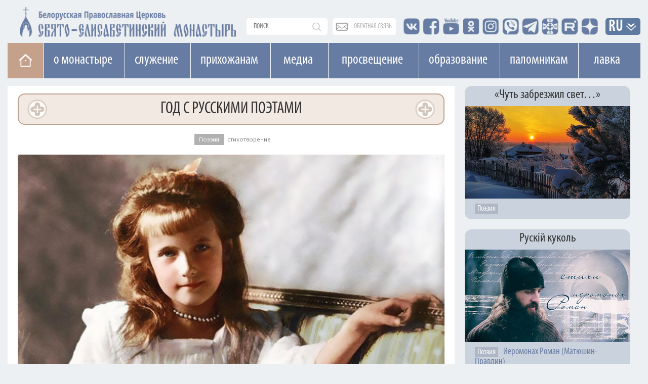

--- FILE ---
content_type: text/html; charset=UTF-8
request_url: https://obitel-minsk.ru/lutschije/2022/06/gumilev-hodasevich-k-r
body_size: 17139
content:


<!DOCTYPE html>
<html lang="ru">
<head>
  <base href="/" />
  <meta property="og:image" content="" />
  <meta charset="UTF-8">
  <meta http-equiv="X-UA-Compatible" content="IE=edge">
  <meta name="viewport" content="width=device-width, initial-scale=1">
  


    <meta property="og:image" content="https://obitel-minsk.ru/assets/images/read/2022/main/gumilev-hodasevich-k-big.jpg" />



  <title>Год с русскими поэтами | Гумилев, Ходасевич, К.Р.</title>
  <meta name="description" content="Муза русского стиха! Не иначе как милостью Божией ты дарована миру, чтобы наполнить собой его пустоты, разрешить его немоту и вернуть миллионам сердец радость благодарения…" />
  <link rel="shortcut icon" type="image/png" href="/assets/images/favicon.png"/>
  <link rel="stylesheet" type="text/css" href="/assets/css/bootstrap.css"/>
  		
  <link rel="stylesheet" type="text/css" href="/assets/css/font-awesome.css"/>
  <link rel="stylesheet" type="text/css" href="/assets/css/custom_v4.css?ver=4f44444"/>
  <link rel="stylesheet" type="text/css" href="/assets/css/lightgallery.min.css">
  <link rel="stylesheet" type="text/css" href="/assets/css/lg-transitions.min.css">
  
  
  <link href="https://fonts.googleapis.com/css?family=Open+Sans" rel="stylesheet">
  <meta name="google-site-verification" content="zH_22JWovgViHkuVh_VPpbPqvuo60ZZXLl0EnKrGR-k" />
<link href="https://fonts.googleapis.com/css?family=Arsenal" rel="stylesheet">
  <meta name="yandex-verification" content="e5501409ede6c015" />
<meta name="yandex-verification" content="8616ac97657e1f04" />
<meta name="yandex-verification" content="113399a5a93cd407" />
<meta name="facebook-domain-verification" content="igogk240bjrjz9uuobt4q66omx2tqs" />





<script type="text/javascript" src="/assets/components/phpthumbsup/js/responsive.js"></script>
<link rel="stylesheet" href="/assets/components/simplerating/css/web/default.css" type="text/css" />
<link rel="stylesheet" href="/assets/components/sitestatistics/css/web/style.css" type="text/css" />
<link rel="stylesheet" href="/assets/components/modxtalks/css/web/bbcode/bbcode.css" type="text/css" />
<link rel="stylesheet" href="/assets/components/modxtalks/css/web/styles.css" type="text/css" />
<link rel="stylesheet" href="/assets/components/modxtalks/css/web/highlight/github.css" type="text/css" />
<script>var MT = {
        "assetsPath":"/assets/components/modxtalks/",
        "conversation":"modDocument-21110",
        "ctx":"web",
        "link": "/lutschije/2022/06/gumilev-hodasevich-k-r/",
        "webPath": "/",
        "token": "",
        "lang": "ru",
        "revers": true,
        "debug": false,
        "commentTpl": "ejs/comment.ejs",
        "deletedCommentTpl": "ejs/deleted_comment.ejs",
        "scrubberOffsetTop": 0,
        "language": {
            "message.ajaxRequestPending": "Отправлен AJAX запрос, ожидаем ответа от сервера!",
            "message.ajaxDisconnected": "Сервер не отвечает. <a href=\"javascript:jQuery.MTAjax.resumeAfterDisconnection()\">Попробуйте еще раз<\/a>, или <a href=\"\" onclick=\"window.location.reload();return false\">обновите страницу</a>.",
            "Loading...": "Загрузка...",
            "Notifications": "Уведомления",
            "newComment": "Новый комментарий",
            "moreText": "Загрузить ещё",
            "message.confirmDelete": "Удалить комментарий навсегда?",
            "message.confirmLeave":"Сделанные изменения не сохранены! Если вы покинете эту страницу, то потеряете все внесённые изменения. Действительно хотите это сделать?",
            "message.confirm_ip":"Вы действительно хотите заблокировать IP адрес - ",
            "message.confirm_email":"Вы действительно хотите заблокировать Email адрес - ",
            "message.confirmDiscardReply":"Комментарий еще не отправлен, отменить все изменения?",
            "Mute conversation": "Закрыть разговор",
            "Unmute conversation": "Восстановить разговор"
        },
        "notificationCheckInterval": 30,
        "postsPerPage": 20,
        "conversationUpdateIntervalStart": 10,
        "conversationUpdateIntervalMultiplier": 1.5,
        "conversationUpdateIntervalLimit": 512,
        "mentions": true,
        "time": "1769036359",
        "fullDeleteComment": false,
        "mtconversation": {
            "conversationId": "modDocument-21110",
            "slug": "/lutschije/2022/06/gumilev-hodasevich-k-r/comment-$$$-mt/",
            "id": 12539,
            "countPosts": 0,
            "startFrom": 0,
            "lastRead": 0,
            "updateInterval": 182
        }
    }
    </script>
</head>
    



<body class="mainPage tpl_text">
<style>
@font-face {
font-family: Caveat regular; /* Имя шрифта */
src: url('/assets/fonts/CAVEAT-REGULAR.TTF') format('truetype');
font-weight: normal;
 font-display: swap;
} 

@font-face {
font-family: Caveat bolt; /* Имя шрифта */
src: url('/assets/fonts/CAVEAT-BOLD.TTF') format('truetype');
font-weight: 600;
font-display: swap;
}
.content.ymor p{
   font-size: 36px;
    line-height: 1;
    font-family: 'Caveat regular';
}
.content.ymor p.d_date{
        font-family: 'Open Sans';
        font-size: 19px;
}
.content.ymor p b,
.content.ymor p strong{
    font-size: 25px;
    line-height: 1;
    font-family: 'Caveat bolt';
}
</style>
	<div style="position: relative;" class="container">
			<div class="newLine topLine noPadding"><div class="containerMini">
	
	<div class="topSearch">
		<form action="connectors/search.php" method="POST">
		    <a href="/poisk-po-sajtu" class="mobDisplay mob_search_btn"></a>
			<input id="searchR" onfocus="document.getElementById('sFilter').style.display = 'block';" autocomplete="off" name="query" class="searchText" placeholder="поиск" value="" type="text">
			<div id="sFilter" class="searhFilter">
				<a onclick="document.getElementById('sFilter').style.display = 'none';">X</a>
		
				<input class="search_type" type="radio" name="Filter" value="author">По авторам<Br> 
				<input class="search_type" type="radio" name="Filter" value="category">По рубрике<Br>
				<input class="search_type" type="radio" name="Filter" value="tag">По тегу<Br>
				<input class="search_type" type="radio" name="Filter" value="date">По дате<Br>
				<input class="search_type" type="radio" name="Filter" value="all" checked>Везде<Br> 
	
			</div>
		<button type="submit"></button>
		</form>
	</div>
	
	<div class="obSvaz">
		<a href="obratnaya-svyaz">обратная связь</a>
	</div>
	
	<div class="top-seti">
		<a href="http://vk.com/id136956085" target="_blank"><span class="vk"></span></a>
		<a href="https://www.facebook.com/obitel.minsk/" target="_blank"><span class="facebook"></span></a>
		<a href="https://www.youtube.com/user/obitelminskby" target="_blank"><span class="youtube"></span></a>
		<a href="https://www.ok.ru/profile/578462197955" target="_blank"><span class="insta"></span></a>
		<a href="https://www.instagram.com/obitel.minsk/?hl=ru" target="_blank"><span class="insta_n"></span></a>
		<a href="https://invite.viber.com/?g2=AQBMIJyPzfbWvkp%2BIIilDcBaVzR3qEkjCYWTf7puJYXHXwXpQMNrFDzqTAPFU4YB" target="_blank"><span class="viber"></span></a>
		<a href="https://t.me/obitelSEM" target="_blank"><span class="telegram"></span></a>
		<a href="https://church.by/" target="_blank"><span class="ep"></span></a>

	    <a href="https://rutube.ru/channel/24201607/" target="_blank"><span class="rutube"></span></a>
    	<a href="https://dzen.ru/obitel_minsk" target="_blank"><span class="dzen"></span></a>

		
		
		
	</div>
	<div class="inVer">
		<li class="dropdown langDropdown">
		<a href="lutschije/2022/06/gumilev-hodasevich-k-r/#" class="dropdown-toggle" data-toggle="dropdown" role="button" aria-haspopup="true" aria-expanded="false">RU</a>
			<ul class="dropdown-menu langButtons clearfix">
				<li><a href="https://obitel-minsk.org/" target="_blank">En</a></li>
				<li><a href="https://obitel-minsk.org/fr/" target="_blank">Fr</a></li>
				<li><a href="https://obitel-minsk.org/de/" target="_blank">De</a></li>
				<li><a href="https://obitel-minsk.org/it/" target="_blank">IT</a></li>
				<li><a href="https://obitel-minsk.ru/sr/" target="_blank">RS</a></li>
			</ul>
		</li>
	</div>
</div></div>
	</div>

<div class="logoN">
    <div class="noPadding container">
        <a style="margin-top: 3px;" href="/">
            <img width="435" height="64" class="mainLogo mobHidden lazy" src="[data-uri]" data-src="/assets/images/logo_SEM_new1.png" alt="">
            <img style="        padding: 2.4vw 0px;" width="517" height="119" class="mainLogo mobDisplay lazy" src="[data-uri]" data-src="/assets/images/logo_SEM_new2.png" alt="">
        </a>
    </div>
</div>


<div class="mainBlock">

<!--МЕНЮ САЙТА-->

<div id="top_navNew" class="megaMenu">
<div class="clearfix">
<ul class="vert-nav clearfix">
  
  <li class="Home"><a title="На главную" href="/" class="toHome"></a></li>
  
  <li><a>О монастыре</a>
    <ul>
      <li><a onclick="ym(49065542, 'reachGoal', 'mainMenu_1_1'); return true;" href="/monastyr/svyataya-elizaveta">Святая Елисавета</a></li>
	    <li><a href="/monastyr/duxovenstvo">Духовенство</a>
        	<ul style="width: 278px;" class="sub">

            <li><a href="/monastyr/duxovenstvo/andrej-lemeshonok/">прот. Андрей Лемешонок</a></li>
		<li><a href="/monastyr/duxovenstvo/andrej-malaxovskij/">иер. Андрей Малаховский</a></li>
		<li><a href="/monastyr/duxovenstvo/sergij-xrapickij/">прот. Сергий Храпицкий</a></li>
		<li><a href="/monastyr/duxovenstvo/aleksandr-pashkovskij/">иер. Александр Пашковский</a></li>
		<li><a href="/monastyr/duxovenstvo/valeriy-zaharov/">иер. Валерий Захаров</a></li>
		<li><a href="/monastyr/duxovenstvo/sergij-falej/">иер. Сергий Фалей</a></li>
		<li><a href="/monastyr/duxovenstvo/rodion-alxovik/">иер. Родион Альховик</a></li>
		<li><a href="/monastyr/duxovenstvo/sergij-nezhbort/">иер. Сергий Нежборт</a></li>
		<li><a href="/monastyr/duxovenstvo/sergij-lebed/">иер. Сергий Лебедь</a></li>
		<li><a href="/monastyr/duxovenstvo/artemij-tonoyan/">иер. Артемий Тоноян</a></li>
		<li><a href="/monastyr/duxovenstvo/sergij-chernyak/">иер. Сергий Черняк</a></li>
		<li><a href="/monastyr/duxovenstvo/oleg-kovalenko/">иер. Олег Коваленко</a></li>
		<li><a href="/monastyr/duxovenstvo/oleg-dosov/">иер. Олег Досов</a></li>
		<li><a href="/monastyr/duxovenstvo/oleg-tarasevich/">протодиакон Олег Тарасевич</a></li>
		<li><a href="/monastyr/duxovenstvo/boris-baxvalov/">диакон Борис Бахвалов</a></li>
			
        	</ul>
    	</li>
	  <li><a onclick="ym(49065542, 'reachGoal', 'mainMenu_1_3'); return true;" href="/monastyr/monashestvo">Монашество</a></li>
	  <li><a onclick="ym(49065542, 'reachGoal', 'mainMenu_1_4'); return true;" href="/monastyr/cestrichestvo">Сестричество</a></li>
	  <li><a onclick="ym(49065542, 'reachGoal', 'mainMenu_1_5'); return true;" href="/monastyr/xramy/">Храмы и святыни</a></li>
	  <li><a href="/monastyr/istoriya-obiteli">История обители</a></li>
	  <li><a onclick="ym(49065542, 'reachGoal', 'mainMenu_2_11'); return true;" href="monastyr/muzhskoe-podvore">Мужское подворье</a></li>
      <li><a onclick="ym(49065542, 'reachGoal', 'mainMenu_2_12'); return true;" href="/monastyr/zhenskoe-podvore">Женское подворье</a></li>
	  <li><a onclick="ym(49065542, 'reachGoal', 'mainMenu_1_7'); return true;" target="_blank" href="https://lavka-obitel.ru/workshops">Мастерские</a></li>
	  <li><a onclick="ym(49065542, 'reachGoal', 'mainMenu_1_9'); return true;" href="/pozhertvovaniya">Пожертвования</a></li>
    </ul>
  </li>
  
   
  <li><a>Cлужение</a>
    <ul  style="width: 287px;">
      <li><a onclick="ym(49065542, 'reachGoal', 'mainMenu_2_1'); return true;" href="/v-domax-internatax">В социальных пансионатах</a></li>
	  <li><a onclick="ym(49065542, 'reachGoal', 'mainMenu_2_2'); return true;" href="/v-bolnicax-i-meduchrezhdeniyax">В больницах и медучреждениях</a></li>
	  <li><a onclick="ym(49065542, 'reachGoal', 'mainMenu_2_3'); return true;" href="/v-uchrezhdeniyax-obrazovaniya">В учреждениях образования</a></li>
	  <li><a onclick="ym(49065542, 'reachGoal', 'mainMenu_2_4'); return true;"  href="/na-ulicax-goroda">На улицах города</a></li>
	  <li><a onclick="ym(49065542, 'reachGoal', 'mainMenu_2_5'); return true;" href="/patronazhnaya-sluzhba">Патронажная служба</a></li>
	  <!--li><a onclick="ym(49065542, 'reachGoal', 'mainMenu_2_7'); return true;"  href="/otpevanie-v-nashem-monastyre">Отпевание в нашем монастыре</a></li-->
	  <li><a onclick="ym(49065542, 'reachGoal', 'mainMenu_2_8'); return true;"  href="/chitajte/masterskaya-dobrodel-minsk">Мастерская «Добродел»</a></li>
	  <li><a onclick="ym(49065542, 'reachGoal', 'mainMenu_2_10'); return true;"  href="/gruppa-sozavisimyx">Группа созависимых</a></li>
	  <li><a href="/banners/obschestva-trezvosti">ОБЩЕСТВО ТРЕЗВОСТИ</a></li>

	  <!--li style="height: 75px;"><a href="/monastyr/cerkovnye-lavki">Монастырские церковные лавки<br>в городе Минске</a></li-->
	  
    </ul>
  </li>
  
  <li><a>Прихожанам</a>
    <ul style="width:272px;">
      <li><a onclick="ym(49065542, 'reachGoal', 'mainMenu_3_1'); return true;" href="/raspisanie-bogosluzhenij">Расписание богослужений</a></li>
      <li><a onclick="ym(49065542, 'reachGoal', 'mainMenu_3_1'); return true;" href="/svyatye">Месяцеслов</a></li>
	  <li><a onclick="ym(49065542, 'reachGoal', 'mainMenu_3_2'); return true;" href="/besedy-s-otcom-andreem">Беседы с отцом Андреем</a></li>
	  	    <li><a href="/treby">Требы</a>
        	<ul style="width: 278px;" class="sub">

            	<li><a onclick="ym(49065542, 'reachGoal', 'mainMenu_7_1'); return true;" href="/treby/kreschenie">Крещение</a></li>
        		<li><a onclick="ym(49065542, 'reachGoal', 'mainMenu_7_2'); return true;" href="/treby/venchanie">Венчание</a></li>
        		<li><a onclick="ym(49065542, 'reachGoal', 'mainMenu_7_3'); return true;" href="/treby/moleben">Молебен</a></li>
        		<li><a onclick="ym(49065542, 'reachGoal', 'mainMenu_7_4'); return true;" href="/treby/panihida">Панихида</a></li>
        		<li><a onclick="ym(49065542, 'reachGoal', 'mainMenu_7_5'); return true;" href="/treby/otpevanie">Отпевание</a></li>
        		<li><a onclick="ym(49065542, 'reachGoal', 'mainMenu_7_5'); return true;" href="/elektronnye-zapiski-webpay">Подать записку онлайн</a></li>
        	</ul>
    	</li>
	  <li><a onclick="ym(49065542, 'reachGoal', 'mainMenu_1_8'); return true;" href="/kontakty">Контакты</a></li>
	  <li><a onclick="ym(49065542, 'reachGoal', 'mainMenu_3_8'); return true;" href="/elektronnye-zapiski-webpay">Подать записку онлайн</a></li>
	  <li><a onclick="ym(49065542, 'reachGoal', 'mainMenu_3_9'); return true;" href="/vopros-svyashhenniku/novye">Спросите батюшку</a></li>
	  <li><a onclick="ym(49065542, 'reachGoal', 'mainMenu_3_10'); return true;" href="/obyavleniya/">Объявления</a></li>
	  <li><a onclick="" href="/vakansii/">Вакансии</a></li>
	    


	  <li><a onclick="ym(49065542, 'reachGoal', 'mainMenu_3_14'); return true;" href="/banners/stomatologicheskij-kabinet-monastyrskij-lekar">Стоматологический кабинет</a></li>
	  <li><a href="/otkrytki">Скачать открытку</a></li>
	</ul>
  </li>
  
  
  <li style="padding: 0 23px;"><a href="/media">Медиа</a>
    <ul style="width: 113px;">
	  <li><a onclick="ym(49065542, 'reachGoal', 'mainMenu_4_1'); return true;" href="/media/photo">Фото</a></li>
	  <li><a onclick="ym(49065542, 'reachGoal', 'mainMenu_4_2'); return true;" href="/media/video">Видео</a></li>
	  <li><a onclick="ym(49065542, 'reachGoal', 'mainMenu_4_3'); return true;" href="/media/playlists">Плейлисты</a></li>
	  <li><a onclick="ym(49065542, 'reachGoal', 'mainMenu_4_3'); return true;" href="/media/smi-o-nas">СМИ О НАС</a></li>
	</ul>
  </li>
  
  
  <li style="padding: 0 24px;"><a>Просвещение</a>
    <ul style="width:178px;">
	  <li><a onclick="ym(49065542, 'reachGoal', 'mainMenu_5_1'); return true;" href="/xory">Хоры</a></li>
	  <!--li style="height: 63px;"><a onclick="ym(49065542, 'reachGoal', 'mainMenu_5_2'); return true;" style="line-height: 19px;" href="/chitajte/monaxinya-iulianiya-denisova">Монахиня Иулиания (Денисова)</a></li-->

	  <li style="height: 89px;"><a onclick="" href="/monastyr/kovcheg">Духовно-просветительский центр «Ковчег»</a></li>
	  <li style="height:80px;"><a target="_blank" style="line-height: 19px;font-size: 14px;" href="https://obitelfest.by/">Православные выставки и фестивали монастыря</a></li>

	  
	</ul>
  </li>
  
  
   <li><a>Образование</a>
    <ul>
	  <li><a onclick="ym(49065542, 'reachGoal', 'mainMenu_6_1'); return true;" href="/shkola-ixvis">Школа "Ихвис"</a></li>
	  <li><a onclick="ym(49065542, 'reachGoal', 'mainMenu_6_2'); return true;" href="/voskresnaya-shkola">Воскресная школа</a></li>
	  <li><a onclick="ym(49065542, 'reachGoal', 'mainMenu_6_3'); return true;" href="/shkola-ixvis/kruzhki-i-vneklassnaya-rabota">Кружки и студии</a></li>
	  <li><a onclick="ym(49065542, 'reachGoal', 'mainMenu_6_4'); return true;" href="/molodezhka">Молодежка</a></li>
	  <li style="min-height: 95px;"><a href="https://xn--80adffaenc2arny1a5p.xn--90ais/" style="font-size: 13px;">ПРАВОСЛАВНОЕ ДЕТСКО-ЮНОШЕСКОЕ ДВИЖЕНИЕ «ОРЛЯТА»</a></li>
	</ul>
   </li>

   
   <li style="    width: 155px;"><a>Паломникам</a>
	<ul style="width: 278px;">
 	  <li><a onclick="ym(49065542, 'reachGoal', 'mainMenu_3_4'); return true;" target="_blank" href="https://palomniki-obitel.by/">Паломнический центр</a></li>
	  <li><a onclick="ym(49065542, 'reachGoal', 'mainMenu_3_5'); return true;" target="_blank" href="https://palomniki-obitel.by/raspisanie/">Паломнические поездки</a></li>
	  <li><a onclick="ym(49065542, 'reachGoal', 'mainMenu_3_6'); return true;" target="_blank" href="https://palomniki-obitel.by/razmeshhenie-v-obiteli/">Размещение в обители</a></li>
	  <li><a target="_blank" href="https://palomniki-obitel.by/bronirovanie-nomerov/">Забронировать номер</a></li>
	  <li><a target="_blank" href="https://palomniki-obitel.by/kontakty/">Контакты</a></li>
	</ul>
	</li>
	 <li style="padding: 0 28px"><a target="_blank" href="https://lavka-obitel.ru/">Лавка</a>
	<ul style="  width: 119px;">
		<li><a onclick="ym(49065542, 'reachGoal', 'mainMenu_8_1'); return true;" target="_blank" href="https://lavka-obitel.ru/">Изделия</a></li>
		<li><a onclick="ym(49065542, 'reachGoal', 'mainMenu_8_2'); return true;" target="_blank" href="https://lavka-obitel.ru/restavracija.html">Реставрация</a></li>
		<li><a onclick="ym(49065542, 'reachGoal', 'mainMenu_8_3'); return true;" target="_blank" href="https://lavka-obitel.ru/workshops">Мастерские</a></li>
		<li><a onclick="ym(49065542, 'reachGoal', 'mainMenu_8_4'); return true;" target="_blank" href="https://lavka-obitel.ru/utvar/khram-utvar.html">Утварь</a></li>
			  <li style="height:70px;"><a onclick="ym(49065542, 'reachGoal', 'mainMenu_3_11'); return true;" href="/banners/cerkovnaya-lavka-svecha">Церковная лавка "Свеча"</a></li>
	</ul>
	</li>
 
</ul>
</div>
</div>
<div class="megaMenuMobile">
<nav class="pushy pushy-left" data-focus="#first-link">
	<div class="pushy-content">
		<ul>
			<li class="pushy-submenu">
			    <button>О монастыре</button>
				<ul>
					<li class="pushy-link">
						<a onclick="ym(49065542, 'reachGoal', 'mobileMenu_1_1'); return true;" href="/monastyr/svyataya-elizaveta">Святая Елисавета</a>
					</li>
					<li class="pushy-link">
						<a onclick="ym(49065542, 'reachGoal', 'mobileMenu_1_2'); return true;" href="/monastyr/duxovenstvo">Духовенство</a>
					</li>
					<li class="pushy-link">
						<a onclick="ym(49065542, 'reachGoal', 'mobileMenu_1_3'); return true;" href="/monastyr/monashestvo">Монашество</a>
					</li>
					<li class="pushy-link">
						<a onclick="ym(49065542, 'reachGoal', 'mobileMenu_1_4'); return true;" href="/monastyr/cestrichestvo">Сестричество</a>
					</li>
					<li class="pushy-link">
						<a onclick="ym(49065542, 'reachGoal', 'mobileMenu_1_5'); return true;" href="/monastyr/xramy/">Храмы и святыни</a>
					</li>
					<li class="pushy-link">
						<a href="/monastyr/istoriya-obiteli">История обители</a>
					</li>
						<li class="pushy-link">
						<a onclick="ym(49065542, 'reachGoal', 'mobileMenu_2_11'); return true;" href="monastyr/muzhskoe-podvore">Мужское подворье</a>
					</li>
					<li class="pushy-link">
						<a onclick="ym(49065542, 'reachGoal', 'mobileMenu_2_12'); return true;" href="/monastyr/zhenskoe-podvore">Женское подворье</a>
					</li>
					<li class="pushy-link">
						<a onclick="ym(49065542, 'reachGoal', 'mobileMenu_1_7'); return true;" target="_blank" href="https://lavka-obitel.ru/workshops">Мастерские</a>
					</li>
					 
				</ul>
			</li>
			<li class="pushy-submenu">
				<button>Cлужение</button>
				<ul>
					<li class="pushy-link">
						<a onclick="ym(49065542, 'reachGoal', 'mobileMenu_2_1'); return true;" href="/v-domax-internatax">В социальных пансионатах</a>
					</li>
					<li class="pushy-link">
						<a onclick="ym(49065542, 'reachGoal', 'mobileMenu_2_2'); return true;" href="/v-bolnicax-i-meduchrezhdeniyax">В больницах и медучереждениях</a>
					</li>
					<li class="pushy-link">
						<a onclick="ym(49065542, 'reachGoal', 'mobileMenu_2_3'); return true;" href="/v-uchrezhdeniyax-obrazovaniya">В учереждениях образования</a>
					</li>
					<li class="pushy-link">
						<a onclick="ym(49065542, 'reachGoal', 'mobileMenu_2_4'); return true;" href="/na-ulicax-goroda">На улицах города</a>
					</li>
					<li class="pushy-link">
						<a onclick="ym(49065542, 'reachGoal', 'mobileMenu_2_5'); return true;" href="/patronazhnaya-sluzhba">Патронажная служба</a>
					</li>
					<!--li class="pushy-link">
						<a onclick="ym(49065542, 'reachGoal', 'mobileMenu_2_7'); return true;" href="/otpevanie-v-nashem-monastyre">Отпевание в нашем монастыре</a>
					</li-->
					<li class="pushy-link">
					<a onclick="ym(49065542, 'reachGoal', 'mobileMenu_2_8'); return true;"  href="/chitajte/masterskaya-dobrodel-minsk">Мастерская «Добродел»</a>
					</li>
					<li class="pushy-link">
						<a onclick="ym(49065542, 'reachGoal', 'mobileMenu_2_10'); return true;" href="/gruppa-sozavisimyx">Группа созависимых</a>
					</li>
					<li class="pushy-link">
						<a href="/banners/obschestva-trezvosti">ОБЩЕСТВО ТРЕЗВОСТИ</a>
					</li>
					
				
					<!--li class="pushy-link">
						<!--a href="/monastyr/cerkovnye-lavki">Монастырские церковные<br>лавки в городе Минске</a-->
					</li-->
	  
				</ul>
			</li>
				<li style="background:#eb975b;" class="pushy-link">
					<a style="    text-transform: uppercase;" onclick="ym(49065542, 'reachGoal', 'mobileMenu_3_8'); return true;" href="/elektronnye-zapiski-webpay">Подать записку онлайн</a>
				</li>
			
			<li class="pushy-submenu">
						<a onclick="ym(49065542, 'reachGoal', 'mobileMenu_cont'); return true;" href="/kontakty">Контакты</a>
						
					</li>
			
			<li class="pushy-submenu">
				<button>Прихожанам</button>
				<ul>
					<li class="pushy-link">
						<a onclick="ym(49065542, 'reachGoal', 'mobileMenu_3_1'); return true;" href="/raspisanie-bogosluzhenij">Расписание богослужений</a>
					</li>
					<li class="pushy-link">
						<a onclick="ym(49065542, 'reachGoal', 'mobileMenu_3_1'); return true;" href="/svyatye">Месяцеслов</a>
					</li>
					<li class="pushy-link">
						<a onclick="ym(49065542, 'reachGoal', 'mobileMenu_3_2'); return true;" href="/besedy-s-otcom-andreem">Беседы с отцом Андреем</a>
						
					</li>
					     	<li class="pushy-submenu">
				<button>Требы</button>
				<ul>    	

					<!--li class="pushy-link">
						<a href="/banners/dom-palomnika-elisavetinskij">Дом Паломника</a>
					</li>
					<li class="pushy-link">
						<a href="/banners/palomnicheskaya-sluzhba">Паломническая служба</a>
					</li-->
					<li class="pushy-link">
						<a onclick="ym(49065542, 'reachGoal', 'mobileMenu_7_1'); return true;" href="/treby">Все требы</a>
					</li>
					<li class="pushy-link">
						<a onclick="ym(49065542, 'reachGoal', 'mobileMenu_7_1'); return true;" href="/treby/kreschenie">Крещение</a>
					</li>
					<li class="pushy-link">
						<a onclick="ym(49065542, 'reachGoal', 'mobileMenu_7_2'); return true;" href="/treby/venchanie">Венчание</a>
					</li>
					<li class="pushy-link">
						<a onclick="ym(49065542, 'reachGoal', 'mobileMenu_7_3'); return true;" href="/treby/moleben">Молебен</a>
					</li>
					<li class="pushy-link">
						<a onclick="ym(49065542, 'reachGoal', 'mobileMenu_7_4'); return true;" href="/treby/panihida">Панихида</a>
					</li>
					<li class="pushy-link">
						<a onclick="ym(49065542, 'reachGoal', 'mobileMenu_7_5'); return true;" href="/treby/otpevanie">Отпевание</a>
					</li>
					<li class="pushy-link">
						<a onclick="ym(49065542, 'reachGoal', 'mobileMenu_7_5'); return true;" href="/elektronnye-zapiski-webpay">Подать записку онлайн</a>
					</li>
				</ul>
			</li>
						<li class="pushy-link">
						<a onclick="ym(49065542, 'reachGoal', 'mobileMenu_1_8'); return true;" href="/kontakty">Контакты</a>
						
					</li>
					<li class="pushy-link">
						<a onclick="ym(49065542, 'reachGoal', 'mobileMenu_3_9'); return true;" href="/vopros-svyashhenniku/novye">Спросите батюшку</a>
					</li>
					<li class="pushy-link">
						<a onclick="ym(49065542, 'reachGoal', 'mobileMenu_3_10'); return true;" href="/obyavleniya">Объявления</a>
					</li>	<li class="pushy-link">
						<a onclick="ym(49065542, 'reachGoal', 'mobileMenu_3_10'); return true;" href="/vakansii">Вакансии</a>
					</li>
					
					
               
					
					
		
    			
					

					<li class="pushy-link">
						<a onclick="ym(49065542, 'reachGoal', 'mobileMenu_3_14'); return true;" href="/banners/stomatologicheskij-kabinet-monastyrskij-lekar">Стоматологический кабинет</a>
					</li>
					<li class="pushy-link">
						<a  href="/otkrytki">Скачать открытку</a>
					</li>
					
					
				
					
				</ul>
			</li>
            <li class="pushy-submenu">
            	<a href="/pravoslavnyj-kalendar/2026/01/22">Православный календарь</a>
            	
            </li>
          
          
          
          
          
          
          
          
          
          
          
				
			<li class="pushy-submenu linked">
			    
			    <div><a class="pushy-link first" href="/media">Медиа</a><button></button></div>
				
				<ul>
					<li class="pushy-link">
						<a onclick="ym(49065542, 'reachGoal', 'mobileMenu_4_2'); return true;" href="/media/photo">Фото</a>
					</li>
					<li class="pushy-link">
						<a onclick="ym(49065542, 'reachGoal', 'mobileMenu_4_3'); return true;" href="/media/video">Видео</a>
					</li>
					<li class="pushy-link">
						<a onclick="ym(49065542, 'reachGoal', 'mobileMenu_4_3'); return true;" href="/media/playlists">Плейлисты</a>
					</li>
					<li class="pushy-link">
		
						<a onclick="ym(49065542, 'reachGoal', 'mobileMenu_4_4'); return true;" href="/media/smi-o-nas">СМИ О НАС</a>
					</li>
				</ul>
			</li>
			
			<li class="pushy-submenu">
				<button>Просвещение</button>
				<ul>
					<li class="pushy-link">
						<a onclick="ym(49065542, 'reachGoal', 'mobileMenu_5_1'); return true;" href="/xory">Хоры</a>
					</li>
						  <!--li class="pushy-link"  ><a onclick="ym(49065542, 'reachGoal', 'mobileMenu_5_2'); return true;" href="/chitajte/monaxinya-iulianiya-denisova">Монахиня Иулиания (Денисова)</a></li-->

					</li><li class="pushy-link">
						<a onclick="" href="/monastyr/kovcheg">Духовно-просветительский<br>центр «Ковчег»</a>
					</li>
<li class="pushy-link"><a style="width: 88%;" target="_blank" href="https://obitelfest.by/">Православные выставки и фестивали монастыря

</a></li>

					<li class="pushy-link">
						<a onclick="ym(49065542, 'reachGoal', 'mobileMenu_5_6'); return true;" href="/specproekty">Спецпроекты</a>
					
				</ul>
			</li>
			<li class="pushy-submenu">
				<button>Образование</button>
				<ul>
					<li class="pushy-link">
						<a onclick="ym(49065542, 'reachGoal', 'mobileMenu_6_1'); return true;" href="/shkola-ixvis">Школа "Ихвис"</a>
					</li>
					<li class="pushy-link">
						<a onclick="ym(49065542, 'reachGoal', 'mobileMenu_6_2'); return true;" href="/voskresnaya-shkola">Воскресная школа</a>
					</li>
					<li class="pushy-link">
						<a onclick="ym(49065542, 'reachGoal', 'mobileMenu_6_3'); return true;" href="/shkola-ixvis/kruzhki-i-vneklassnaya-rabota">Кружки и студии</a>
					</li>
					<li class="pushy-link">
						<a onclick="ym(49065542, 'reachGoal', 'mobileMenu_6_4'); return true;" href="/molodezhka">Молодежка</a>
					</li>
					<li class="pushy-link">
						<a href="https://xn--80adffaenc2arny1a5p.xn--90ais/">ПРАВОСЛАВНОЕ ДЕТСКО-ЮНОШЕСКОЕ ДВИЖЕНИЕ «ОРЛЯТА»</a>
					</li>
				</ul>
			</li>
				
                    	<li class="pushy-submenu">
				<button>Паломникам</button>
				<ul>    	

					<!--li class="pushy-link">
						<a href="/banners/dom-palomnika-elisavetinskij">Дом Паломника</a>
					</li>
					<li class="pushy-link">
						<a href="/banners/palomnicheskaya-sluzhba">Паломническая служба</a>
					</li-->
					<li class="pushy-link">
						<a onclick="ym(49065542, 'reachGoal', 'mobileMenu_7_1'); return true;" target="_blank" href="http://palomniki-obitel.by/">Паломнический центр</a>
					</li>
					<li class="pushy-link">
						<a onclick="ym(49065542, 'reachGoal', 'mobileMenu_7_2'); return true;" target="_blank" href="http://palomniki-obitel.by/raspisanie/">Паломнические поездки</a>
					</li>
					<li class="pushy-link">
						<a onclick="ym(49065542, 'reachGoal', 'mobileMenu_7_3'); return true;" target="_blank" href="http://palomniki-obitel.by/razmeshhenie-v-obiteli/">Размещение в обители</a>
					</li>
					<li class="pushy-link">
						<a onclick="ym(49065542, 'reachGoal', 'mobileMenu_7_4'); return true;" target="_blank" href="http://palomniki-obitel.by/bronirovanie-nomerov/">Забронировать номер</a>
					</li>
					<li class="pushy-link">
						<a onclick="ym(49065542, 'reachGoal', 'mobileMenu_7_5'); return true;" target="_blank" href="http://palomniki-obitel.by/kontakty/">Контакты </a>
					</li>
				</ul>
			</li>

    			
			<li class="pushy-link"><a style="    text-transform: uppercase;" onclick="ym(49065542, 'reachGoal', 'mobileMenu_1_9'); return true;" href="/pozhertvovaniya">Пожертвовать</a></li>
				
				<li class="pushy-submenu">
				<button>Лавка</button>
				<ul>
					<li class="pushy-link"><a onclick="ym(49065542, 'reachGoal', 'mobileMenu_8_1'); return true;" target="_blank" href="https://lavka-obitel.ru/">Изделия</a></li>
					<li class="pushy-link"><a onclick="ym(49065542, 'reachGoal', 'mobileMenu_8_2'); return true;" target="_blank" href="https://lavka-obitel.ru/restavracija.html">Реставрация</a></li>
					<li class="pushy-link"><a onclick="ym(49065542, 'reachGoal', 'mobileMenu_8_3'); return true;" target="_blank" href="https://lavka-obitel.ru/workshops">Мастерские</a></li>
					<li class="pushy-link"><a onclick="ym(49065542, 'reachGoal', 'mobileMenu_8_4'); return true;" target="_blank" href="https://lavka-obitel.ru/utvar/khram-utvar.html">Утварь</a></li>
					<li class="pushy-link">
						<a onclick="ym(49065542, 'reachGoal', 'mobileMenu_3_11'); return true;" href="/banners/cerkovnaya-lavka-svecha">Церковная лавка "Свеча"</a>
					</li>
				</ul>
			</li>
		
				<li class="pushy-submenu">
				<button>RU</button>
				<ul>
					<li class="pushy-link"><a target="_blank" href="https://obitel-minsk.org/">EN</a></li>
					<li class="pushy-link"><a target="_blank" href="https://obitel-minsk.org/fr/">FR</a></li>
					<li class="pushy-link"><a target="_blank" href="https://obitel-minsk.org/de/">DE</a></li>
					<li class="pushy-link"><a target="_blank" href="https://obitel-minsk.org/it/">IT</a></li>
					<li class="pushy-link"><a target="_blank" href="https://obitel-minsk.ru/sr">SR</a></li>
				</ul>
			</li>
		
		</ul>
	</div>
	
	 
<a href="http://old.obitel-minsk.by" class="megaOld" target="_blank">Старая версия сайта</a>
</nav>
<div class="site-overlay"></div>
<div id="container">
	<div class="menu-btn">
	<span class="text">Меню</span>
	<span></span>
	<span></span>
	<span></span>
	</div>
</div>
</div>

<form action="poisk-po-sajtu" class="mm_search mobDisplay" method="POST">
    <a href="/poisk-po-sajtu">
	<input type="text" name="query" id="mm_search" placeholder="поиск" >    
	<div class="btn">
		<span class="glyphicon glyphicon-search"></span> 
	</div>
	</a>
</form>


<style>
.pushy-submenu.linked button:after{
    content: "";
    width: 22px;
    height: 22px;
    background: url(/assets/images/mob_m_left.png);
    background-size: 100%;
    float: right;
    transform: rotate(90deg);
    margin: 2px 10px 0 0;
    top: 0;
    right: 0;
}
.pushy-submenu.linked.pushy-submenu-open button:after{
    transform: rotate(270deg);
}
.pushy-submenu.linked button{
    width: 24%;
    height: 37px;
    float: right;
    padding: 0;
    overflow: hidden;
    display: block;
}
.pushy-submenu.linked div{
        overflow: hidden;

}
.pushy-submenu.linked .pushy-link.first{
   opacity: 1;
    width: calc(76% - 18px);
    float: left;
}
.pushy-submenu.linked{
}
</style>

<script>
document.addEventListener('DOMContentLoaded', function () {

});
</script>






<!--a target="_blank" class="mobHidden" href="/radost"><img style="width: 100%;" src="assets/images/rd_2021_l.png" /></a-->


<div class="container">
<div class="row">
<div id="leftflex" class="bigScreenLeft content_inner col-sm-18 col-xs-18">

<div class="NewContent readTextBlock">


  
    <!--a class="read-res" target="_blank" href="http://obitel-minsk.ru/manager/?a=resource/update&id=21110" title="Редактировать id:21110"></a-->
    
 <h1>Год с русскими поэтами</h1>
      <div class="authorBlock">
        
        <div class="labelRow displayInlineBlock">
          <a href="poisk-po-rubrike?category=%D0%9F%D0%BE%D1%8D%D0%B7%D0%B8%D1%8F&amp;key=category" class="label label-default">Поэзия</a>
          <a href="poisk-po-tegam?tag=%D1%81%D1%82%D0%B8%D1%85%D0%BE%D1%82%D0%B2%D0%BE%D1%80%D0%B5%D0%BD%D0%B8%D0%B5&amp;key=tags" class="label label-info">стихотворение</a>
        </div>
      </div>

<!----------------------------------------------------------Start-content----------------------------------------------------->

<div class="content new_labels">

<img class="prew_img" style="width:100%; " src="assets/images/read/2022/main/gumilev-hodasevich-k-big.jpg" alt="великая княжна, поэзия, русские поэты">



    
<p><img style="width: 100%; margin: 20px auto;" src="assets/images/read/2022/inside/mezh-dvuh-gospod-p1.jpg" alt="" /></p>
<h2>Ее Императорскому Высочеству великой княжне <br /> Анастасии Николаевне ко дню рождения</h2>
<p><em>Николай Гумилев</em></p>
<p style="text-align: center;">Сегодня день Анастасии,<br /> И мы хотим, чтоб через нас<br /> Любовь и ласка всей России<br /> К Вам благодарно донеслась.</p>
<p style="text-align: center;">Какая радость нам поздравить<br /> Вас, лучший образ наших снов,<br /> И подпись скромную поставить<br /> Внизу приветственных стихов.</p>
<p style="text-align: center;">Забыв о том, что накануне<br /> Мы были в яростных боях,<br /> Мы праздник пятого июня<br /> В своих отпразднуем сердцах.</p>
<p style="text-align: center;">И мы уносим к новой сече<br /> Восторгом полные сердца,<br /> Припоминая наши встречи<br /> Средь Царскосельского дворца.</p>
<p style="text-align: right;"><em>Прапорщик 5-го Гусарского Александрийского полка Н. Гумилев,<br /> Царскосельский лазарет, Большой Дворец,</em></p>
<p style="text-align: right;"><em>5 июня (18 июня по н. ст.) 1916 г.*</em></p>
<p>-----------------------------------</p>
<p style="font-size: 14px;">*В этот день Николай II записал в дневнике: &laquo;Сегодня Анастасии 15 лет. Вчера в 4 часа дня г. Черновцы взят после упорного боя за предмостное укрепление&hellip;&raquo; Стихотворение Гумилева было вложено в адрес, преподнесенный великой княжне Анастасии офицерами, находившимися на лечении в Царскосельском госпитале.</p>
<p><img style="width: 100%; margin: 20px auto;" src="assets/images/read/2022/inside/mezh-dvuh-gospod-p2.jpg" alt="" /></p>
<p><img style="width: 100%; margin: 20px auto;" src="assets/images/read/2022/inside/gumilev-hodasevich-k-1.jpg" alt="вечернее небо, скамейка, силуэт" /></p>
<h2>Уединение</h2>
<p><em>Владислав Ходасевич</em></p>
<p style="text-align: center;">Заветные часы уединенья!<br /> Ваш каждый миг лелею, как зерно;<br /> Во тьме души да прорастет оно<br /> Таинственным побегом вдохновенья.<br /> В былые дни страданье и вино<br /> Воспламеняли сердце. Ты одно<br /> Живишь меня теперь &mdash; уединенье.</p>
<p style="text-align: center;">С мечтою &mdash; жизнь, с молчаньем &mdash; песнопенье<br /> Связало ты, как прочное звено.<br /> Незыблемо с тобой сопряжено<br /> Судьбы моей грядущее решенье.<br /> И если мне погибнуть суждено &mdash;<br /> Про моряка, упавшего на дно,<br /> Ты песенку мне спой &mdash; уединенье!</p>
<p style="text-align: right;"><em>6&ndash;7 июня (19&ndash;20 июня по н. ст.) 1915 г.</em></p>
<p><img style="width: 100%; margin: 20px auto;" src="assets/images/read/2022/inside/mezh-dvuh-gospod-p1.jpg" alt="" /></p>
<p><img style="width: 100%; margin: 20px auto;" src="assets/images/read/2022/inside/gumilev-hodasevich-k-2.jpg" alt="лес, солнечные лучи" /></p>
<p><em>К.Р. (Константин Романов)</em></p>
<p style="text-align: center;">Вчера соловьи голосистые<br /> Запели порою ночной,<br /> И тополя листья душистые<br /> Шептались во сне меж собой.</p>
<p style="text-align: center;">С зарею встречаясь малиновой,<br /> Другая заря занялась...<br /> С тобою за рощей осиновой<br /> В полночный мы встретились час.</p>
<p style="text-align: center;">Напрасно тропинкой знакомою<br /> Ты шла на свиданье со мной:<br /> Я, сладкой объятый истомою,<br /> Не мог любоваться тобой.</p>
<p style="text-align: center;">Любуясь той ночью единою,<br /> Я молча и млел, и дрожал;<br /> За песнью следя соловьиною,<br /> Я тополей запах вдыхал.</p>
<p style="text-align: center;">О, вешняя ночь благовонная!<br /> Я понял волшебный твой свет:<br /> Земля, в это небо влюбленная,<br /> Ему свой являла расцвет.</p>
<p style="text-align: right;"><em>8 июня (21 июня по н. ст.) 1888 г.,</em><em>Красное Село</em></p>
<p><img style="width: 100%; margin: 20px auto;" src="assets/images/read/2022/inside/mezh-dvuh-gospod-p2.jpg" alt="" /></p>
<p style="background: #f2eed9; padding: 10px 20px; margin: 20px auto;"><em>Все произведения, которые мы публикуем в нашей рубрике &laquo;Год с русскими поэтами&raquo;, были изданы в виде книжного сборника &laquo;Тихая пристань. Дневник русской поэзии&raquo;. На 472 страницах книги карманного формата собраны стихотворения, письма, личные записи 65 русских поэтов, которые дают нам возможность увидеть, как обычные дни становятся Божиими. Посмотреть и приобрести сборник можно&nbsp;</em><a href="https://lavka-obitel.ru/79419-tihaja-pristan-dnevnik-russkoj-pojezii.html" target="_blank;" rel="nofollow">здесь &gt;&gt;</a></p>
    

<p class="d_date" style="text-align: right;">17.06.2022</p>




</div>

<div class="rating_votes">
    
    <div class="item_count">Просмотров: <span>140</span></div>
    <div class="item_count">Рейтинг: <span>4.7</span></div>
    
    <div class="item_count">Голосов: <span>8</span></div>
    <div class="item_count">Оценка:</div>
    <div class="rating rating_active rating_view">
    
        <div class="rating__best">
            <div class="rating__current" data-id="21110" style="display: block; width: 122.2px;"></div>
            <div class="rating__star rating__star_5" data-title="5"></div>
            <div class="rating__star rating__star_4" data-title="4"></div>
            <div class="rating__star rating__star_3" data-title="3"></div>
            <div class="rating__star rating__star_2" data-title="2"></div>
            <div class="rating__star rating__star_1" data-title="1"></div>
        </div>
    </div>

</div>

<div class="share42init text" data-url="https://obitel-minsk.by/lutschije/2022/06/gumilev-hodasevich-k-r/" data-title="Год с русскими поэтами | Свято-Елисаветинский монастырь"></div>

<div class="node_text_tpl">
<a href="elektronnye-zapiski-webpay">
    <div class="text">
        <div class="title">Подать записку в монастырь</div>
        <div class="desc"><span>О здравии</span> или <span>упокоении</span></div>
    </div>
</a>
</div>


<!----------------------------------------------------------End-content------------------------------------------------------->

<div class="talks">
    <div class="com_title">Комментарии <span id="comm_count">0</span></div>
    <div id="mt_conversationBody" class="mt_hasScrubber mt_scrubber-top"><div class="mt_mthead"></div><div><div class="mt_scrubberColumn rever">
<div class="mt_scrubberContent">	
<a href="lutschije/2022/06/gumilev-hodasevich-k-r/#" class="mt_button mt_bc" title="Всего: 0"><span class="mt_icon-comment"></span>Всего: <span class="mt_total_mt">0</span><span class="mt_big_count"></span></a>
<a target="_blank" href="comments-21110.rss" class="mt_button"  title="RSS feed" ><span class="mt_icon-rss"></span> RSS</a>
<a href="lutschije/2022/06/gumilev-hodasevich-k-r/#reply" class="mt_button" id="mt_jumpToReply"><span class="mt_icon-add"></span> Ответить</a>
</div>
</div><!-- Reply area -->
<div id="mt_cf_conversationReply">
<form action="lutschije/2022/06/gumilev-hodasevich-k-r/" method="mt_post" enctype="multipart/form-data">
<input type="hidden" name="token" value="df3bf4b6e6b7b">

<div class="mt_post mt_hasControls mt_edit" id="mt_reply">

<div class="mt_avatar new_comm"><img src="/assets/images/avatar_for_comment.webp" alt="" class="mt_avatar_img"></div>

<div class="mt_postContent mt_thing">

<div class="mt_postHeader">
<div class="mt_info">
<h3>Комментировать</h3>
</div>
<div class="mt_controls">
	<span class="mt_formattingButtons"><a href='javascript:BBCode.fixed("mt_reply");void(0)' title='Изображение' class='bbcode-fixed'><span>Код</span></a><a href='javascript:BBCode.image("mt_reply");void(0)' title='Изображение' class='bbcode-img'><span>Изображение</span></a><a href='javascript:BBCode.link("mt_reply");void(0)' title='Ссылка' class='bbcode-link'><span>Ссылка</span></a><a href='javascript:BBCode.strikethrough("mt_reply");void(0)' title='Зачеркнутый' class='bbcode-s'><span>Зачеркнутый</span></a><a href='javascript:BBCode.header("mt_reply");void(0)' title='Заголовок' class='bbcode-h'><span>Заголовок</span></a><a href='javascript:BBCode.italic("mt_reply");void(0)' title='Курсив' class='bbcode-i'><span>Курсив</span></a><a href='javascript:BBCode.bold("mt_reply");void(0)' title='Жирный' class='bbcode-b'><span>Жирный</span></a><a href='javascript:BBCode.video("mt_reply");void(0)' title='Видео' class='bbcode-v'><span>Видео</span></a><a href='javascript:BBCode.quote("mt_reply");void(0)' title='Цитата' class='bbcode-q'><span>Цитата</span></a></span>
	<label class="mt_previewCheckbox"><input type="checkbox" id="reply-previewCheckbox" onclick="MTConversation.togglePreview(&quot;mt_reply&quot;,this.checked)" accesskey="p"> Предварительный просмотр</label>
</div>
</div>

<div class="mt_postBody">
	<textarea cols="200" rows="20" tabindex="200" name="content" class="mt_text" style="height: 200px; overflow: hidden;" autocomplete="off"></textarea>
	<div id="mt_reply-preview" class="mt_preview"></div>
	<div class="mt_editButtons"><input type="submit" name="postReply" value="Ответить" class="mt_big mt_submit mt_postReply mt_button mt_disabled" tabindex="300" disabled="disabled">
		<span id="mt_reply-bg" class="mt_buttonGroup">
			<input type="text" name="savename" value="" placeholder="Ваше имя" class="mt_saveName" />
			<input type="text" name="saveemail" value="" placeholder="Ваш E-mail" class="mt_saveEmail" />
		</span>
	</div>
</div>

</div>

</div>
</form></div><div id="mt_conversationPosts" class="mt_postList" start="0"></div></div></div>
</div>


</div>

</div>

<!--
-->


   
   
    <div class="bigScreenRight col-sm-18 col-xs-18">
        

<div id="read_1" class="SB_readMore">
    
	<a class="title" href="lutschije/2023/12/zabrezzhil-svet/">
	«Чуть забрезжил свет…»
	</a>            
            
	<a href="lutschije/2023/12/zabrezzhil-svet/">
		<img src="/phpthumbsup/w/327/h/183/zc/1/q/90/src/assets/images/read/2023/main/zabrezzhil-svet-big.jpg" alt="«Чуть забрезжил свет…»">
	</a>
		  

	<div class="description">
					
		<div class="links">
			<a href="poisk-po-rubrike?category=%D0%9F%D0%BE%D1%8D%D0%B7%D0%B8%D1%8F&amp;key=category" class="main-page-label">Поэзия</a>
			
		</div>
		  
	
	</div>
</div>




<div id="read_2" class="SB_readMore">
    
	<a class="title" href="lutschije/2023/11/ruskij-kukol/">
	Рускiй куколь
	</a>            
            
	<a href="lutschije/2023/11/ruskij-kukol/">
		<img src="/phpthumbsup/w/327/h/183/zc/1/q/90/src/assets/images/read/2023/main/ruskij-kukol-big.jpg" alt="Рускiй куколь">
	</a>
		  

	<div class="description">
					
		<div class="links">
			<a href="poisk-po-rubrike?category=%D0%9F%D0%BE%D1%8D%D0%B7%D0%B8%D1%8F&amp;key=category" class="main-page-label">Поэзия</a>
			<a href="poisk-po-avtoru?author=%D0%98%D0%B5%D1%80%D0%BE%D0%BC%D0%BE%D0%BD%D0%B0%D1%85+%D0%A0%D0%BE%D0%BC%D0%B0%D0%BD+%28%D0%9C%D0%B0%D1%82%D1%8E%D1%88%D0%B8%D0%BD-%D0%9F%D1%80%D0%B0%D0%B2%D0%B4%D0%B8%D0%BD%29&amp;key=author" class="authorBlock-main">Иеромонах Роман (Матюшин-Правдин)</a>
		</div>
		  
	
	</div>
</div>




<div id="read_3" class="SB_readMore">
    
	<a class="title" href="lutschije/2023/10/zazimok/">
	Зазимок
	</a>            
            
	<a href="lutschije/2023/10/zazimok/">
		<img src="/phpthumbsup/w/327/h/183/zc/1/q/90/src/assets/images/read/2023/main/zazimok-big.jpg" alt="Зазимок">
	</a>
		  

	<div class="description">
					
		<div class="links">
			<a href="poisk-po-rubrike?category=%D0%9F%D0%BE%D1%8D%D0%B7%D0%B8%D1%8F&amp;key=category" class="main-page-label">Поэзия</a>
			
		</div>
		  
	
	</div>
</div>




<div id="read_4" class="SB_readMore">
    
	<a class="title" href="lutschije/2023/10/s-kem-ty/">
	С кем ты?
	</a>            
            
	<a href="lutschije/2023/10/s-kem-ty/">
		<img src="/phpthumbsup/w/327/h/183/zc/1/q/90/src/assets/images/read/2023/main/s-kem-ty-big.jpg" alt="С кем ты?">
	</a>
		  

	<div class="description">
					
		<div class="links">
			<a href="poisk-po-rubrike?category=%D0%9F%D0%BE%D1%8D%D0%B7%D0%B8%D1%8F&amp;key=category" class="main-page-label">Поэзия</a>
			<a href="poisk-po-avtoru?author=%D0%98%D0%B5%D1%80%D0%BE%D0%BC%D0%BE%D0%BD%D0%B0%D1%85+%D0%A0%D0%BE%D0%BC%D0%B0%D0%BD+%28%D0%9C%D0%B0%D1%82%D1%8E%D1%88%D0%B8%D0%BD-%D0%9F%D1%80%D0%B0%D0%B2%D0%B4%D0%B8%D0%BD%29&amp;key=author" class="authorBlock-main">Иеромонах Роман (Матюшин-Правдин)</a>
		</div>
		  
	
	</div>
</div>




<div id="read_5" class="SB_readMore">
    
	<a class="title" href="lutschije/2023/10/k-oseni/">
	К осени
	</a>            
            
	<a href="lutschije/2023/10/k-oseni/">
		<img src="/phpthumbsup/w/327/h/183/zc/1/q/90/src/assets/images/read/2023/main/k-oseni-big.jpg" alt="К осени">
	</a>
		  

	<div class="description">
					
		<div class="links">
			<a href="poisk-po-rubrike?category=%D0%9F%D0%BE%D1%8D%D0%B7%D0%B8%D1%8F&amp;key=category" class="main-page-label">Поэзия</a>
			
		</div>
		  
	
	</div>
</div>




<div id="read_6" class="SB_readMore">
    
	<a class="title" href="lutschije/2023/10/son/">
	Сон
	</a>            
            
	<a href="lutschije/2023/10/son/">
		<img src="/phpthumbsup/w/327/h/183/zc/1/q/90/src/assets/images/read/2023/main/son-big.jpg" alt="Сон">
	</a>
		  

	<div class="description">
					
		<div class="links">
			<a href="poisk-po-rubrike?category=%D0%9F%D0%BE%D1%8D%D0%B7%D0%B8%D1%8F&amp;key=category" class="main-page-label">Поэзия</a>
			<a href="poisk-po-avtoru?author=%D0%98%D0%B5%D1%80%D0%BE%D0%BC%D0%BE%D0%BD%D0%B0%D1%85+%D0%A0%D0%BE%D0%BC%D0%B0%D0%BD+%28%D0%9C%D0%B0%D1%82%D1%8E%D1%88%D0%B8%D0%BD-%D0%9F%D1%80%D0%B0%D0%B2%D0%B4%D0%B8%D0%BD%29&amp;key=author" class="authorBlock-main">Иеромонах Роман (Матюшин-Правдин)</a>
		</div>
		  
	
	</div>
</div>




<div id="read_7" class="SB_readMore">
    
	<a class="title" href="lutschije/2023/09/oseni-podarok/">
	«Ранней осени подарок…»
	</a>            
            
	<a href="lutschije/2023/09/oseni-podarok/">
		<img src="/phpthumbsup/w/327/h/183/zc/1/q/90/src/assets/images/read/2023/main/oseni-podarok-big.jpg" alt="«Ранней осени подарок…»">
	</a>
		  

	<div class="description">
					
		<div class="links">
			<a href="poisk-po-rubrike?category=%D0%9F%D0%BE%D1%8D%D0%B7%D0%B8%D1%8F&amp;key=category" class="main-page-label">Поэзия</a>
			
		</div>
		  
	
	</div>
</div>




<div id="read_8" class="SB_readMore">
    
	<a class="title" href="lutschije/2023/09/s-toboyu-bog/">
	С тобою Бог!
	</a>            
            
	<a href="lutschije/2023/09/s-toboyu-bog/">
		<img src="/phpthumbsup/w/327/h/183/zc/1/q/90/src/assets/images/read/2023/main/s-toboyu-bog-big.jpg" alt="С тобою Бог!">
	</a>
		  

	<div class="description">
					
		<div class="links">
			<a href="poisk-po-rubrike?category=%D0%9F%D0%BE%D1%8D%D0%B7%D0%B8%D1%8F&amp;key=category" class="main-page-label">Поэзия</a>
			<a href="poisk-po-avtoru?author=%D0%98%D0%B5%D1%80%D0%BE%D0%BC%D0%BE%D0%BD%D0%B0%D1%85+%D0%A0%D0%BE%D0%BC%D0%B0%D0%BD+%28%D0%9C%D0%B0%D1%82%D1%8E%D1%88%D0%B8%D0%BD-%D0%9F%D1%80%D0%B0%D0%B2%D0%B4%D0%B8%D0%BD%29&amp;key=author" class="authorBlock-main">Иеромонах Роман (Матюшин-Правдин)</a>
		</div>
		  
	
	</div>
</div>




<div id="read_9" class="SB_readMore">
    
	<a class="title" href="lutschije/2023/08/molyus-tebe/">
	«Я молюсь Тебе, Создатель…»
	</a>            
            
	<a href="lutschije/2023/08/molyus-tebe/">
		<img src="/phpthumbsup/w/327/h/183/zc/1/q/90/src/assets/images/read/2023/main/molyus-tebe-big.jpg" alt="«Я молюсь Тебе, Создатель…»">
	</a>
		  

	<div class="description">
					
		<div class="links">
			<a href="poisk-po-rubrike?category=%D0%9F%D0%BE%D1%8D%D0%B7%D0%B8%D1%8F&amp;key=category" class="main-page-label">Поэзия</a>
			
		</div>
		  
	
	</div>
</div>




<div id="read_10" class="SB_readMore">
    
	<a class="title" href="lutschije/2023/08/kamen-zhizni/">
	Камень жизни
	</a>            
            
	<a href="lutschije/2023/08/kamen-zhizni/">
		<img src="/phpthumbsup/w/327/h/183/zc/1/q/90/src/assets/images/read/2023/main/kamen-zhizni-big.jpg" alt="Камень жизни">
	</a>
		  

	<div class="description">
					
		<div class="links">
			<a href="poisk-po-rubrike?category=%D0%9F%D0%BE%D1%8D%D0%B7%D0%B8%D1%8F&amp;key=category" class="main-page-label">Поэзия</a>
			<a href="poisk-po-avtoru?author=%D0%98%D0%B5%D1%80%D0%BE%D0%BC%D0%BE%D0%BD%D0%B0%D1%85+%D0%A0%D0%BE%D0%BC%D0%B0%D0%BD+%28%D0%9C%D0%B0%D1%82%D1%8E%D1%88%D0%B8%D0%BD-%D0%9F%D1%80%D0%B0%D0%B2%D0%B4%D0%B8%D0%BD%29&amp;key=author" class="authorBlock-main">Иеромонах Роман (Матюшин-Правдин)</a>
		</div>
		  
	
	</div>
</div>




<div id="read_11" class="SB_readMore">
    
	<a class="title" href="lutschije/2023/08/siyaet-solnce/">
	«Сияет солнце, воды блещут…»
	</a>            
            
	<a href="lutschije/2023/08/siyaet-solnce/">
		<img src="/phpthumbsup/w/327/h/183/zc/1/q/90/src/assets/images/read/2023/main/siyaet-solnce-big.jpg" alt="«Сияет солнце, воды блещут…»">
	</a>
		  

	<div class="description">
					
		<div class="links">
			<a href="poisk-po-rubrike?category=%D0%9F%D0%BE%D1%8D%D0%B7%D0%B8%D1%8F&amp;key=category" class="main-page-label">Поэзия</a>
			
		</div>
		  
	
	</div>
</div>




<div id="read_12" class="SB_readMore">
    
	<a class="title" href="lutschije/2023/08/nad-perevalom/">
	«А я уже стою над перевалом…»
	</a>            
            
	<a href="lutschije/2023/08/nad-perevalom/">
		<img src="/phpthumbsup/w/327/h/183/zc/1/q/90/src/assets/images/read/2023/main/nad-perevalom-big.jpg" alt="«А я уже стою над перевалом…»">
	</a>
		  

	<div class="description">
					
		<div class="links">
			<a href="poisk-po-rubrike?category=%D0%9F%D0%BE%D1%8D%D0%B7%D0%B8%D1%8F&amp;key=category" class="main-page-label">Поэзия</a>
			<a href="poisk-po-avtoru?author=%D0%98%D0%B5%D1%80%D0%BE%D0%BC%D0%BE%D0%BD%D0%B0%D1%85+%D0%A0%D0%BE%D0%BC%D0%B0%D0%BD+%28%D0%9C%D0%B0%D1%82%D1%8E%D1%88%D0%B8%D0%BD-%D0%9F%D1%80%D0%B0%D0%B2%D0%B4%D0%B8%D0%BD%29&amp;key=author" class="authorBlock-main">Иеромонах Роман (Матюшин-Правдин)</a>
		</div>
		  
	
	</div>
</div>


    <div class="readTitle">

<a href="/chitajte/" class="allRead">Выбрать текст по теме >></a>

<a href="/media/playlists" class="allSee">Выбрать видео по теме >></a>

<select class="read_more_mobile" onchange="top.location=this.value">
<option value="">ЧИТАЙТЕ БОЛЬШЕ ПО ТЕМАМ</option>
<option value="/chitajte/slovo-duxovnika-obiteli" >Слово духовника</option>
<option value="/chitajte/sluzhenie" >Служение ближним</option>
<option value="/chitajte/otvety-svyaschennika" >Вопрос духовнику</option>
<option value="/duxovnyj-biser" >Духовный бисер</option>
<option value="/chitajte/svyatyni" >Святыни</option>
<option value="/chitajte/rasskazy" >Рассказы</option>
<option value="/chitajte/yumor" >Юмор</option>
<option value="/chitajte/pravoslavnaya-trapeza" >Трапеза</option>
</select>



</div>
    
    </div>
   
   







</div>
</div>

<footer class="footer_v4">
  
	<div class="top_block">
		<div class="item subscribe">
			<div class="title">Подпишитесь на нашу рассылку</div>
			<form id="subsc_form" method="POST" action="/connectors/mail.php">
				<input name="email" type="text" placeholder="Ваш e-mail" />
				<a href="javascript:{}" onclick="document.getElementById('subsc_form').submit();">Подписаться</a>
			</form>
		</div>
		<div class="item contacts">
			<div class="title"><a href="/kontakty">Контакты</a></div>
			<div>г. Минск, Выготского, 6</div>
			<div>Телефон дежурной сестры:<span>+375 (29) 121 25 41</span></div>
			<div><a href="/obratnaya-svyaz">Обратная связь</a></div>
		</div>
		<div class="item smm">
			<div class="title">Социальные сети</div>
				<div class="row">
					<a class="vk" href="http://vk.com/id136956085" target="_blank"></a>
					<a class="fb" href="https://www.facebook.com/obitel.minsk/" target="_blank"></a>
					<a class="you" href="https://www.youtube.com/user/obitelminskby" target="_blank"></a>
					<a class="inst" href="https://www.instagram.com/obitel.minsk/?hl=ru" target="_blank"></a>
				</div>
				<div class="row">
					<a class="ok" href="https://www.ok.ru/profile/578462197955/" target="_blank"></a>
					<a class="viber" href="https://obitel-minsk.ru/novosti-pravoslaviya/u-nas-poyavilos-soobschestvo-v-viber-vstupajte" target="_blank"></a>
					<a class="teleg" href="https://t.me/obitelSEM" target="_blank"></a>
					<a class="ep" href="http://church.by/" target="_blank"></a>
				</div>
		</div>
		<div class="item links">
			<div class="title">Быстрые ссылки</div>
			<div class="col">
				<a href=" http://palomniki-obitel.by/" target="_blank">Паломникам</a>
				<a href="/pozhertvovaniya">Пожертвования</a>
				<a href="https://lavka-obitel.ru" target="_blank">Лавка</a>
			</div>
			<div class="col">
				<a href="/vakansii">Вакансии</a>
				<a style="font-size: 16px;" href="/vopros-svyashhenniku/novye">Спросите батюшку</a>
				<a href="/chitajte">Рубрики</a>
			</div>
		</div>
	</div>
	
	<div class="botton">
		<p>Религиозная организация «Свято-Елисаветинский женский монастырь в г. Минске Минской епархии Белорусской Православной Церкви» (Белорусский Экзархат Московского Патриархата). УНП: 600684609. Юридический адрес: ул. Выготского, 6, к. 34, 220080, г. Минск, Республика Беларусь. monaster@obitel-minsk.by Религиозная организация зарегистрирована Государственным комитетом по делам религий и национальностей Республики Беларусь 08.02.2000 за № 126, перерегистрирована Комитетом по делам религий и национальностей при Совете Министров Республики Беларусь 01.10.2004 за № 111, перерегистрирована Уполномоченным по делам религий и национальностей 07.04.2025 за № 024. При копировании материалов сайта просьба оставлять активную индексируемую ссылку на источник.
			
			<a href="/privacy-policy">Политика конфиденциальности</a> <a href="/cookie-consent">Политика обработки файлов cookies</a>
		</p>
	</div>
</footer>


</div>

<script src="https://ajax.googleapis.com/ajax/libs/jquery/3.1.1/jquery.min.js"></script>
<script type="text/javascript">
$(document).ready(function () {

  $('.vert-nav li').hover(
    function() {
      $('ul', this).slideDown(110);
    },
    function() {
      $('ul', this).slideUp(110);
    }
  );

});
</script>

<!-- Meta Pixel Code -->
<script>
  !function(f,b,e,v,n,t,s)
  {if(f.fbq)return;n=f.fbq=function(){n.callMethod?
  n.callMethod.apply(n,arguments):n.queue.push(arguments)};
  if(!f._fbq)f._fbq=n;n.push=n;n.loaded=!0;n.version='2.0';
  n.queue=[];t=b.createElement(e);t.async=!0;
  t.src=v;s=b.getElementsByTagName(e)[0];
  s.parentNode.insertBefore(t,s)}(window, document,'script',
  'https://connect.facebook.net/en_US/fbevents.js');
  fbq('init', '406596764850189');
  fbq('track', 'PageView');
</script>
<noscript><img height="1" width="1" style="display:none" src="https://www.facebook.com/tr?id=406596764850189&ev=PageView&noscript=1" /></noscript>
<!-- End Meta Pixel Code -->

<script type="text/javascript">(window.Image ? (new Image()) : document.createElement('img')).src = 'https://vk.com/rtrg?p=VK-RTRG-170044-hSJp1';</script>


<script src="/assets/js/bootstrap.min.js"></script>
<script src="/assets/js/slick.js"></script>
<script src="/assets/js/audioplayerNEW.js"></script>
<script src="/assets/js/grayscale.js"></script>
<script src="/assets/js/gray_custom.js"></script>
<script src="/assets/js/custom.js"></script>
<script src="/assets/js/jquery.ui.totop.js"></script>
<script src="/assets/js/easing.js"></script>
<script src="/assets/js/lightgallery-all.min.js"></script>
<script type="text/javascript" src="/share42/share42.js"></script>
<script type="text/javascript">
$(document).ready(function() {
$(".lightgallery").lightGallery();
});
</script>
<!-- Global site tag (gtag.js) - Google Analytics -->
<script async src="https://www.googletagmanager.com/gtag/js?id=UA-154779627-1"></script>
<script>
  window.dataLayer = window.dataLayer || [];
  function gtag(){dataLayer.push(arguments);}
  gtag('js', new Date());

  gtag('config', 'UA-154779627-1');
</script>


<!-- Yandex.Metrika counter -->
<script type="text/javascript" >
   (function(m,e,t,r,i,k,a){m[i]=m[i]||function(){(m[i].a=m[i].a||[]).push(arguments)};
   m[i].l=1*new Date();k=e.createElement(t),a=e.getElementsByTagName(t)[0],k.async=1,k.src=r,a.parentNode.insertBefore(k,a)})
   (window, document, "script", "https://mc.yandex.ru/metrika/tag.js", "ym");

   ym(49065542, "init", {
        clickmap:true,
        trackLinks:true,
        accurateTrackBounce:true,
        webvisor:true
   });
</script>
<noscript><div><img src="https://mc.yandex.ru/watch/49065542" style="position:absolute; left:-9999px;" alt="" /></div></noscript>
<!-- /Yandex.Metrika counter -->


<script type="text/javascript">
$(document).ready(function() {
/*
var defaults = {
containerID: 'toTop', // fading element id
containerHoverID: 'toTopHover', // fading element hover id
scrollSpeed: 1200,
easingType: 'linear'
};
*/
 
$().UItoTop({ easingType: 'easeOutQuart' });
 
});
</script>

<script>
var h_hght = 85; // высота шапки
var h_mrg = 0;    // отступ когда шапка уже не видна
                 
$(function(){
 
    var elem = $('#top_navNew');
    var top = $(this).scrollTop();
     
    if(top > h_hght){
        elem.css('top', h_mrg);
    }           
     
    $(window).scroll(function(){
        top = $(this).scrollTop();
         
        if (top+h_mrg < h_hght) {
            elem.css('top', (h_hght-top));
        } else {
            elem.css('top', h_mrg);
        }
    });
 
});
</script>
<script src="/assets/js/pushy.min.js"></script>
<script>

$(document).ready(function () {
var com_coun = document.getElementsByClassName('mt_mtComment').length;
if(com_coun !== 0 || com_coun !== '0'){
   document.querySelectorAll('#comm_count')[0].innerText = com_coun;
}
});




</script>

<script type="text/javascript" src="/assets/components/simplerating/js/web/default.js"></script>
<script type="text/javascript" src="/assets/components/modxtalks/js/web/lib/jquery.history.js"></script>
<script type="text/javascript" src="/assets/components/modxtalks/js/web/lib/jquery.autogrow.js"></script>
<script type="text/javascript" src="/assets/components/modxtalks/js/web/lib/jquery.misc.js"></script>
<script type="text/javascript" src="/assets/components/modxtalks/js/web/lib/jquery.scrollTo.js"></script>
<script type="text/javascript" src="/assets/components/modxtalks/js/web/ejs_production.js"></script>
<script type="text/javascript" src="/assets/components/modxtalks/js/web/modxtalks_rev.js"></script>
<script type="text/javascript" src="/assets/components/modxtalks/js/web/lib/timeago.js"></script>
<script type="text/javascript" src="/assets/components/modxtalks/js/web/lib/timeago/ru.js"></script>
<div id="mt_MTpopUpBox"><span class="">Комментировать</span></div>
<script type="text/javascript" src="/assets/components/modxtalks/js/web/bbcode/bbcode.js"></script>
<script type="text/javascript" src="/assets/components/modxtalks/js/web/highlight.pack.js"></script>
<script>/*yall.js 2.3.0*/var yall=function(){"use strict";return function(e){e||(e={});var t="IntersectionObserver"in window&&"IntersectionObserverEntry"in window&&"intersectionRatio"in window.IntersectionObserverEntry.prototype,n="requestIdleCallback"in window,o=[[document,"scroll"],[document,"touchmove"],[window,"resize"],[window,"orientationchange"]],r=e.lazyClass||"lazy",i=e.lazyBackgroundClass||"lazy-bg",c=e.idleLoadTimeout||100,a=e.threshold||200,s=e.observeChanges||!1,l="img."+r+",video."+r+",iframe."+r+",."+i,u=["srcset","src","poster"],d={timeout:c},f=function(e){return[].slice.call(e)},v=function(t){switch(t.nodeName){case"IMG":var n=t.parentNode;"PICTURE"==n.nodeName&&f(n.querySelectorAll("source")).forEach(function(e){b(e)}),b(t);break;case"VIDEO":f(t.querySelectorAll("source")).forEach(function(e){b(e)}),b(t),t.autoplay&&t.load();break;case"IFRAME":b(t)}t.classList.contains(i)&&(t.classList.remove(i),t.classList.add(e.lazyBackgroundLoaded||"lazy-bg-loaded"))},b=function(e){u.forEach(function(t){t in e.dataset&&(e[t]=e.dataset[t])})},g=function yallBack(){var t=!1;!t&&h.length&&(t=!0,setTimeout(function(){h.forEach(function(e){e.getBoundingClientRect().top<=window.innerHeight+a&&e.getBoundingClientRect().bottom>=-a&&"none"!=getComputedStyle(e).display&&(n&&c?requestIdleCallback(function(){v(e)},d):v(e),e.classList.remove(r),h=h.filter(function(t){return t!=e}))}),t=!1,h.length||s||o.forEach(function(e){e[0].removeEventListener(e[1],yallBack)})},e.throttleTime||200))},h=f(document.querySelectorAll(l));if(/(google|bing|yandex|duckduck)bot/i.test(navigator.userAgent))h.forEach(function(e){v(e)});else{if(t){var m=new IntersectionObserver(function(e,t){e.forEach(function(e){if(e.isIntersecting){var o=e.target;n&&c?requestIdleCallback(function(){v(o)},d):v(o),o.classList.remove(r),t.unobserve(o),h=h.filter(function(e){return e!=o})}})},{rootMargin:a+"px 0%"});h.forEach(function(e){m.observe(e)})}else o.forEach(function(e){e[0].addEventListener(e[1],g)}),g();"MutationObserver"in window&&s&&new MutationObserver(function(e){e.forEach(function(){f(document.querySelectorAll(l)).forEach(function(e){-1==h.indexOf(e)&&(h.push(e),t?m.observe(e):g())})})}).observe(document.querySelector(e.observeRootSelector||"body"),e.mutationObserverOptions||{childList:!0,subtree:!0})}}}();document.addEventListener("DOMContentLoaded", yall);</script></body>
</html>

--- FILE ---
content_type: application/javascript
request_url: https://obitel-minsk.ru/assets/components/modxtalks/js/web/lib/timeago.js
body_size: 1647
content:
/**
 * Timeago is a jQuery plugin that makes it easy to support automatically
 * updating fuzzy timestamps (e.g. "4 minutes ago" or "about 1 day ago").
 *
 * @name timeago
 * @version 1.0.1
 * @requires jQuery v1.2.3+
 * @author Ryan McGeary
 * @license MIT License - http://www.opensource.org/licenses/mit-license.php
 *
 * For usage and examples, visit:
 * http://timeago.yarp.com/
 *
 * Copyright (c) 2008-2013, Ryan McGeary (ryan -[at]- mcgeary [*dot*] org)
 */
(function($) {
  $.timeago = function(timestamp) {
    if (timestamp instanceof Date) {
      return inWords(timestamp);
    }
    else if (typeof timestamp === "string") {
      return inWords($.timeago.parse(timestamp));
    }
    else if (typeof timestamp === "number") {
      return inWords(new Date(timestamp));
    }
    else {
      return inWords($.timeago.datetime(timestamp));
    }
  };
  var $t = $.timeago;

  $.extend($.timeago, {
    settings: {
      refreshMillis: 10000,
      allowFuture: false,
      strings: {
        prefixAgo: null,
        prefixFromNow: null,
        justNow: "just now",
        suffixAgo: "ago",
        suffixFromNow: "from now",
        seconds: function(v) { return v == 1 ? "%d second" : "%d seconds"; },
        minute: "about a minute",
        minutes: function(v) { return v == 1 ? "%d minute" : "%d minutes"; },
        hour: "about an hour",
        hours: function(v) { return v == 1 ? "%d hour" : "%d hours"; },
        day: "a day",
        days: function(v) { return v == 1 ? "%d day" : "%d days"; },
        month: "about a month",
        months: function(v) { return v == 1 ? "%d month" : "%d months"; },
        year: "about a year",
        years: function(v) { return v == 1 ? "%d year" : "%d years"; },
        wordSeparator: " ",
        numbers: []
      }
    },
    inWords: function(distanceMillis) {
      var words,
          $l = this.settings.strings,
          prefix = $l.prefixAgo,
          suffix = $l.suffixAgo,
          separator = $l.wordSeparator || "",
          seconds = Math.abs(distanceMillis) / 1000,
          minutes = Math.floor(seconds / 60),
          hours = Math.floor(minutes / 60),
          days = Math.floor(hours / 24),
          months = Math.floor(days / 30),
          years = Math.floor(days / 365),
          seconds = Math.floor(seconds);

      if (this.settings.allowFuture) {
        if (distanceMillis < 0) {
          prefix = $l.prefixFromNow;
          suffix = $l.suffixFromNow;
        }
      }

      function substitute(stringOrFunction, number) {
        var string = $.isFunction(stringOrFunction) ? stringOrFunction(number, distanceMillis) : stringOrFunction;
        var value = ($l.numbers && $l.numbers[number]) || number;
        return string.replace(/%d/i, value);
      }

      if (seconds < 10) { words = $l.justNow; suffix = ''; }
      else if (seconds < 60) { words = substitute($l.seconds, seconds); }
      else if (minutes < 45) { words = substitute($l.minutes, minutes); }
      else if (minutes < 60) { words = substitute($l.hour, 1); }
      else if (hours < 24) { words = substitute($l.hours, hours); }
      else if (days < 30) { words = substitute($l.days, days); }
      else if (days < 45) { words = substitute($l.month, 1); }
      else if (days < 365) { words = substitute($l.months, months); }
      else if (years < 1.5) { words = substitute($l.year, 1); }
      else { words = substitute($l.years, years); }

      if ($l.wordSeparator === undefined) { separator = ' '; }
      return $.trim([prefix, words, suffix].join(separator));
    },
    parse: function(iso8601) {
      var s = $.trim(iso8601);
      s = s.replace(/\.\d+/,""); // remove milliseconds
      s = s.replace(/-/,"/").replace(/-/,"/");
      s = s.replace(/T/," ").replace(/Z/," UTC");
      s = s.replace(/([\+\-]\d\d)\:?(\d\d)/," $1$2"); // -04:00 -> -0400
      return new Date(s);
    },
    datetime: function(elem) {
      var iso8601 = $t.isTime(elem) ? $(elem).attr("datetime") : $(elem).attr("title");
      return $t.parse(iso8601);
    },
    isTime: function(elem) {
      // jQuery's `is()` doesn't play well with HTML5 in IE
      return $(elem).get(0).tagName.toLowerCase() === "time"; // $(elem).is("time");
    }
  });

  $.fn.timeago = function() {
    var self = this;
    self.each(refresh);

    var $s = $t.settings;
    if ($s.refreshMillis > 0) {
      setInterval(function() { self.each(refresh); }, $s.refreshMillis);
    }
    return self;
  };

  function refresh() {
    var data = prepareData(this);
    if (!isNaN(data.datetime)) {
      $(this).text(inWords(data.datetime));
    }
    return this;
  }

  function prepareData(element) {
    element = $(element);
    if (!element.data("timeago")) {
      element.data("timeago", { datetime: $t.datetime(element) });
      var text = $.trim(element.text());
      if (text.length > 0 && !($t.isTime(element) && element.attr("title"))) {
        element.attr("title", text);
      }
    }
    return element.data("timeago");
  }

  function inWords(date) {
    return $t.inWords(distance(date));
  }

  function distance(date) {
    return (new Date().getTime() - date.getTime());
  }

  // fix for IE6 suckage
  document.createElement("abbr");
  document.createElement("time");
}(jQuery));
